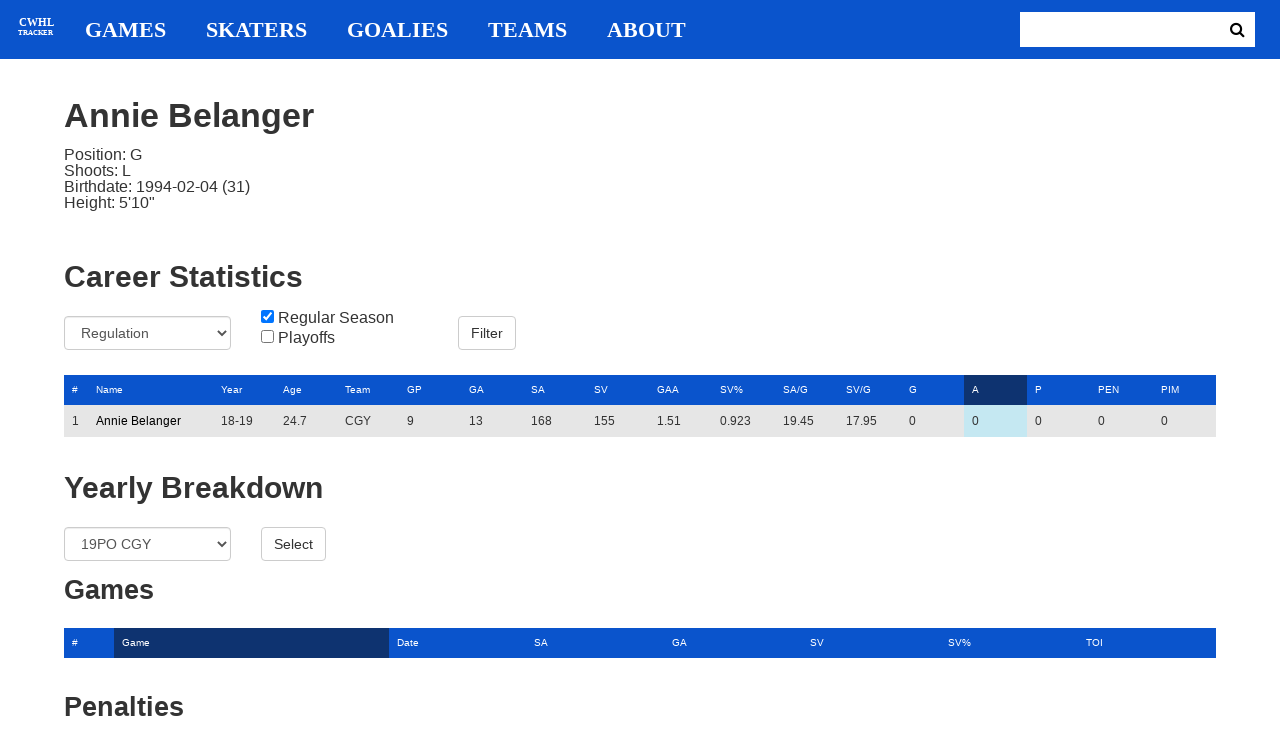

--- FILE ---
content_type: text/html; charset=utf-8
request_url: https://cwhl-tracker.herokuapp.com/players/732?column=assists&direction=desc&game_column=game_name&game_direction=desc&penalty_column=description&penalty_direction=desc
body_size: 13614
content:
<!DOCTYPE html>
<html>
  <head>
      <!-- Global site tag (gtag.js) - Google Analytics -->
      <script async src="https://www.googletagmanager.com/gtag/js?id=UA-125940583-1"></script>
      <script>
        window.dataLayer = window.dataLayer || [];
        function gtag(){dataLayer.push(arguments);}
        gtag('js', new Date());

        gtag('config', 'UA-125940583-1');
      </script>

    <title>CWHL Tracker | Annie Belanger</title>
    <link rel="shortcut icon" type="image/x-icon" href="/assets/favicon-bcbbeca94de2740672c9d4dcdefc5d9947abf2aae1de71bcd506932803118796.ico" />
    <meta name="viewport" content="width=device-width, initial-scale=1">
    <meta name="description" content="CWHL Tracker is a one stop website for your CWHL statistical needs.  We provide advanced filtering, rate stats, situational goal breakdowns and more!  AHL Tracker is truly the best way to consume advanced AHL stats.">
    <meta name="csrf-param" content="authenticity_token" />
<meta name="csrf-token" content="fWt1hhuYKdFPyNna8deWH1aS0dVZGyW+qje8qWdAMUIwPcmkHD81K2dqeQn7MvYgGYUwZ+0xynx1LYOt1BLjvg==" />

    <link rel="stylesheet" media="all" href="/assets/application-2a291f0c64b9159501355acaac6801e23040a65368e1c581a4a39368394f4b55.css" data-turbolinks-track="reload" />
    <script src="/assets/application-47da151a36708e10f200455ad6825be6d97add755f530d48605613c30f5609ea.js" data-turbolinks-track="reload"></script>

  </head>

  <body>
	  <div class="site-container">

	  	<header class="header">
  <nav class="nav-container">
    <input type="checkbox" id="mobile-menu" class="mobile-menu-check">
    <label class="show-mobile-menu" for="mobile-menu">
      <i class="fa fa-bars"></i>
    </label>
    <a class="mobile-logo" href="/">
      <svg id="mobile-logo" width="45px" height="45px" viewBox="0 0 101 101" version="1.1" xmlns="http://www.w3.org/2000/svg" xmlns:xlink="http://www.w3.org/1999/xlink">
          <g id="mobile-Page-1" stroke="none" stroke-width="1" fill="none" fill-rule="evenodd">
            <g id="mobile-Group-3" transform="translate(5.000000, 5.000000)">
                <text id="mobile-CWHL" fill="#FFFFFF" font-family="Silom" font-size="24" font-weight="bold" line-spacing="16">
                    <tspan x="12" y="43">CWHL</tspan>
                </text>
                <text id="mobile-Tracker" fill="#FFFFFF" font-family="Silom" font-size="16" font-weight="bold" line-spacing="16">
                    <tspan x="13" y="62">Tracker</tspan>
                </text>
            </g>
          </g>
      </svg>
</a>    <div class="nav-links">
      <a class="header-logo" href="/">
        <svg id="logo" width="45px" height="45px" viewBox="0 0 101 101" version="1.1" xmlns="http://www.w3.org/2000/svg" xmlns:xlink="http://www.w3.org/1999/xlink">
            <g id="Page-1" stroke="none" stroke-width="1" fill="none" fill-rule="evenodd">
              <g id="Group-3" transform="translate(5.000000, 5.000000)">
                  <text id="CWHL" fill="#FFFFFF" font-family="Silom" font-size="24" font-weight="bold" line-spacing="16">
                      <tspan x="15" y="43">CWHL</tspan>
                  </text>
                  <text id="Tracker" fill="#FFFFFF" font-family="Silom" font-size="16" font-weight="bold" line-spacing="16">
                      <tspan x="13" y="62">Tracker</tspan>
                  </text>
              </g>
            </g>
        </svg>
</a>
      <a class="nav-link" href="/games">Games</a>
      <a class="nav-link" href="/skaters">Skaters</a>
      <a class="nav-link" href="/goalies">Goalies</a>
      <a class="nav-link" href="/teams">Teams</a>
      <a class="nav-link" href="/about">About</a>
    </div>

    <form class="nav-form" action="/search" accept-charset="UTF-8" method="get"><input name="utf8" type="hidden" value="&#x2713;" />
      <input type="text" name="search_bar" id="search_bar" class="nav-search" />
  		<button name="button" type="submit" class="search-button">
        <i class="fa fa-search"></i>
</button></form>
  </nav>
</header>


	  	<div class="content-container">
	  		<div class="player-info">
	<h1>
		Annie Belanger
		
		
		
		
	</h1>
	<ul class="bio-list">
		<li>Position: G</li>
		<li>Shoots: L</li>
		<li>Birthdate: 1994-02-04 (31)</li>
		<li>Height: 5&#39;10&quot;</li>
	</ul>
</div>

<h2>Career Statistics</h2>
	<div class="player-show-statistics-form">
		<form action="/players/732" accept-charset="UTF-8" method="get"><input name="utf8" type="hidden" value="&#x2713;" />
			<div class="row">
				<div class="col-md-2">
					<select name="goalie_report" id="goalie_report" class="form-control"><option value="Regulation">Regulation</option>
<option value="Shootout/Penalty Shot">Shootout/Penalty Shot</option></select>
				</div>
				<div class="col-md-2">
					<input type="checkbox" name="regular" id="regular" value="true" checked="checked" />
					<label for="regular">Regular Season</label> <br>
					<input type="checkbox" name="playoffs" id="playoffs" value="true" />
					<label for="playoffs">Playoffs</label>
				</div>
				<div class="col-md-2">
					<input type="submit" name="commit" value="Filter" class="filter-button btn btn-default" id="goalie-profile-filter" data-disable-with="Filter" />
				</div>
			</div>
</form>	</div>

<div class="table-scroll" id="player-profile-table">
	    <table class="table table-bordered">
  <thead>
    <tr>
      <th class="rank-th">#</th>
      <th class="name-th"><a class=" sort-link" data-remote="true" href="/players/732?column=last_name&amp;direction=asc&amp;game_column=game_name&amp;game_direction=desc&amp;penalty_column=description&amp;penalty_direction=desc">Name</a></th>
      <th><a class=" sort-link" data-remote="true" href="/players/732?column=season_id&amp;direction=desc&amp;game_column=game_name&amp;game_direction=desc&amp;penalty_column=description&amp;penalty_direction=desc">Year</a></th>
      <th><a class=" sort-link" data-remote="true" href="/players/732?column=season_age&amp;direction=desc&amp;game_column=game_name&amp;game_direction=desc&amp;penalty_column=description&amp;penalty_direction=desc">Age</a></th>
      <th><a class=" sort-link" data-remote="true" href="/players/732?column=team_id&amp;direction=desc&amp;game_column=game_name&amp;game_direction=desc&amp;penalty_column=description&amp;penalty_direction=desc">Team</a></th>
      <th><a class=" sort-link" data-remote="true" href="/players/732?column=games_played&amp;direction=desc&amp;game_column=game_name&amp;game_direction=desc&amp;penalty_column=description&amp;penalty_direction=desc">GP</a></th>
      <th><a class=" sort-link" data-remote="true" href="/players/732?column=goals_against&amp;direction=desc&amp;game_column=game_name&amp;game_direction=desc&amp;penalty_column=description&amp;penalty_direction=desc">GA</a></th>
      <th><a class=" sort-link" data-remote="true" href="/players/732?column=shots_against&amp;direction=desc&amp;game_column=game_name&amp;game_direction=desc&amp;penalty_column=description&amp;penalty_direction=desc">SA</a></th>
      <th><a class=" sort-link" data-remote="true" href="/players/732?column=saves&amp;direction=desc&amp;game_column=game_name&amp;game_direction=desc&amp;penalty_column=description&amp;penalty_direction=desc">SV</a></th>
      <th><a class=" sort-link" data-remote="true" href="/players/732?column=goals_against_average&amp;direction=desc&amp;game_column=game_name&amp;game_direction=desc&amp;penalty_column=description&amp;penalty_direction=desc">GAA</a></th>
      <th><a class=" sort-link" data-remote="true" href="/players/732?column=save_percentage&amp;direction=desc&amp;game_column=game_name&amp;game_direction=desc&amp;penalty_column=description&amp;penalty_direction=desc">SV%</a></th>
      <th><a class=" sort-link" data-remote="true" href="/players/732?column=shots_against_pg&amp;direction=desc&amp;game_column=game_name&amp;game_direction=desc&amp;penalty_column=description&amp;penalty_direction=desc">SA/G</a></th>
      <th><a class=" sort-link" data-remote="true" href="/players/732?column=saves_pg&amp;direction=desc&amp;game_column=game_name&amp;game_direction=desc&amp;penalty_column=description&amp;penalty_direction=desc">SV/G</a></th>
      <th><a class=" sort-link" data-remote="true" href="/players/732?column=goals&amp;direction=desc&amp;game_column=game_name&amp;game_direction=desc&amp;penalty_column=description&amp;penalty_direction=desc">G</a></th>
      <th><a class="active-link sort-link" data-remote="true" href="/players/732?column=assists&amp;direction=asc&amp;game_column=game_name&amp;game_direction=desc&amp;penalty_column=description&amp;penalty_direction=desc">A</a></th>
      <th><a class=" sort-link" data-remote="true" href="/players/732?column=points&amp;direction=desc&amp;game_column=game_name&amp;game_direction=desc&amp;penalty_column=description&amp;penalty_direction=desc">P</a></th>
      <th><a class=" sort-link" data-remote="true" href="/players/732?column=penalties&amp;direction=desc&amp;game_column=game_name&amp;game_direction=desc&amp;penalty_column=description&amp;penalty_direction=desc">PEN</a></th>
      <th><a class=" sort-link" data-remote="true" href="/players/732?column=penalty_minutes&amp;direction=desc&amp;game_column=game_name&amp;game_direction=desc&amp;penalty_column=description&amp;penalty_direction=desc">PIM</a></th>
    </tr>
  </thead>
  <tbody>
      <tr>
        <td class="rank-tb">1</td>
        <td class="name-tb"><a href="/players/732">Annie Belanger</a></td>
        <td>18-19</td>
        <td>24.7</td>
        <td>CGY</td>
        <td>9</td>
        <td>13</td>
        <td>168</td>
        <td>155</td>
        <td>1.51</td>
        <td>0.923</td>
        <td>19.45</td>
        <td>17.95</td>
        <td>0</td>
        <td>0</td>
        <td>0</td>
        <td>0</td>
        <td>0</td>
      </tr>
  </tbody>
</table>



</div>

<h2>Yearly Breakdown</h2>
<div class="game-by-game-form">
	<form action="/players/732" accept-charset="UTF-8" method="get"><input name="utf8" type="hidden" value="&#x2713;" />
		<div class="row">
			<div class="col-md-2"><select name="season" id="season" class="form-control"><option selected="selected" value="27">19PO CGY</option>
<option value="22">18-19 CGY</option></select></div>
			<div class="col-md-1"><input type="submit" name="commit" value="Select" class="year-filter-button btn btn-default" data-disable-with="Select" /></div>
		</div>
</form></div>

<h3>Games</h3>
<div class="table-scroll player-game-breakdown" id="player-game-breakdown">
	  <table class="table table-bordered">
  <thead>
    <tr>
      <th class="rank-th">#</th>
      <th class="name-th"><a class="active-link sort-link" data-remote="true" href="/players/732?column=assists&amp;direction=desc&amp;game_column=game_name&amp;game_direction=asc&amp;penalty_column=description&amp;penalty_direction=desc">Game</a></th>
      <th><a class=" sort-link" data-remote="true" href="/players/732?column=assists&amp;direction=desc&amp;game_column=game_date&amp;game_direction=desc&amp;penalty_column=description&amp;penalty_direction=desc">Date</a></th>
      <th><a class=" sort-link" data-remote="true" href="/players/732?column=assists&amp;direction=desc&amp;game_column=shots_against&amp;game_direction=desc&amp;penalty_column=description&amp;penalty_direction=desc">SA</a></th>
      <th><a class=" sort-link" data-remote="true" href="/players/732?column=assists&amp;direction=desc&amp;game_column=goals_against&amp;game_direction=desc&amp;penalty_column=description&amp;penalty_direction=desc">GA</a></th>
      <th><a class=" sort-link" data-remote="true" href="/players/732?column=assists&amp;direction=desc&amp;game_column=saves&amp;game_direction=desc&amp;penalty_column=description&amp;penalty_direction=desc">SV</a></th>
      <th><a class=" sort-link" data-remote="true" href="/players/732?column=assists&amp;direction=desc&amp;game_column=save_percent&amp;game_direction=desc&amp;penalty_column=description&amp;penalty_direction=desc">SV%</a></th>
      <th><a class=" sort-link" data-remote="true" href="/players/732?column=assists&amp;direction=desc&amp;game_column=time_on_ice&amp;game_direction=desc&amp;penalty_column=description&amp;penalty_direction=desc">TOI</a></th>
    </tr>
  </thead>
  <tbody>
  </tbody>
</table>


</div>

<h3>Penalties</h3>
<div class="table-scroll player-penalty-breakdown" id="player-penalty-breakdown">
	<table class="table table-bordered">
  <thead>
    <tr>
      <th class="rank-th">#</th>
      <th class="name-th"><a class=" sort-link" data-remote="true" href="/players/732?column=assists&amp;direction=desc&amp;game_column=game_name&amp;game_direction=desc&amp;penalty_column=game_name&amp;penalty_direction=desc">Game</a></th>
      <th><a class=" sort-link" data-remote="true" href="/players/732?column=assists&amp;direction=desc&amp;game_column=game_name&amp;game_direction=desc&amp;penalty_column=game_date&amp;penalty_direction=desc">Date</a></th>
      <th><a class="active-link sort-link" data-remote="true" href="/players/732?column=assists&amp;direction=desc&amp;game_column=game_name&amp;game_direction=desc&amp;penalty_column=description&amp;penalty_direction=asc">Description</a></th>
      <th><a class=" sort-link" data-remote="true" href="/players/732?column=assists&amp;direction=desc&amp;game_column=game_name&amp;game_direction=desc&amp;penalty_column=duration&amp;penalty_direction=desc">Duration</a></th>
    </tr>
  </thead>
  <tbody>
  </tbody>
</table>

</div>


	  	</div>

	  	<footer class="footer">
	  		CWHL Tracker &copy; Jeff Craig 2018
	  	</footer>
    </div>
  </body>
</html>
